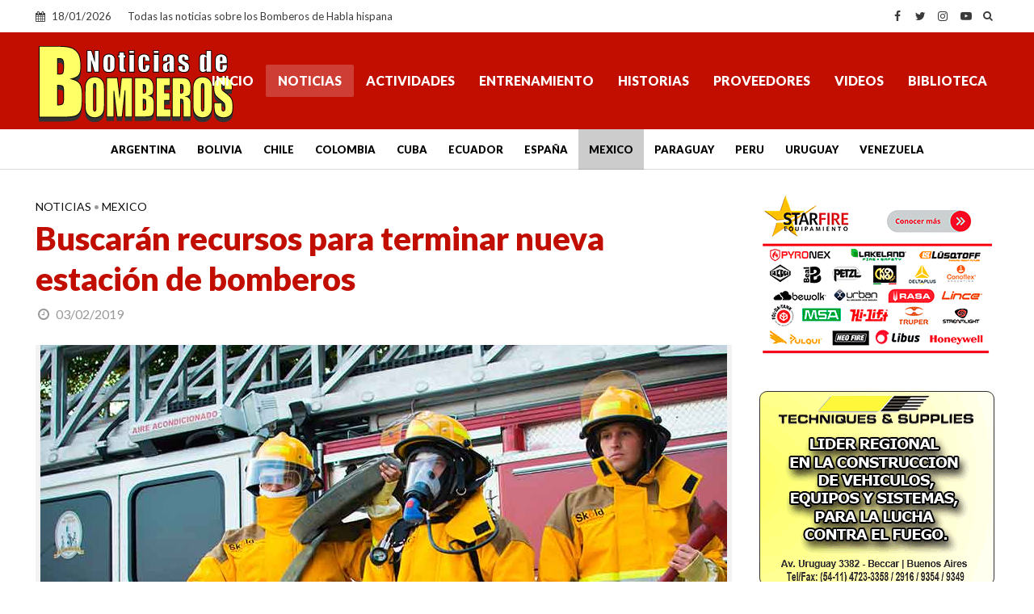

--- FILE ---
content_type: text/html; charset=utf-8
request_url: https://www.google.com/recaptcha/api2/aframe
body_size: 224
content:
<!DOCTYPE HTML><html><head><meta http-equiv="content-type" content="text/html; charset=UTF-8"></head><body><script nonce="jbawn8sqYJheXt9BTeGg7w">/** Anti-fraud and anti-abuse applications only. See google.com/recaptcha */ try{var clients={'sodar':'https://pagead2.googlesyndication.com/pagead/sodar?'};window.addEventListener("message",function(a){try{if(a.source===window.parent){var b=JSON.parse(a.data);var c=clients[b['id']];if(c){var d=document.createElement('img');d.src=c+b['params']+'&rc='+(localStorage.getItem("rc::a")?sessionStorage.getItem("rc::b"):"");window.document.body.appendChild(d);sessionStorage.setItem("rc::e",parseInt(sessionStorage.getItem("rc::e")||0)+1);localStorage.setItem("rc::h",'1768706077153');}}}catch(b){}});window.parent.postMessage("_grecaptcha_ready", "*");}catch(b){}</script></body></html>